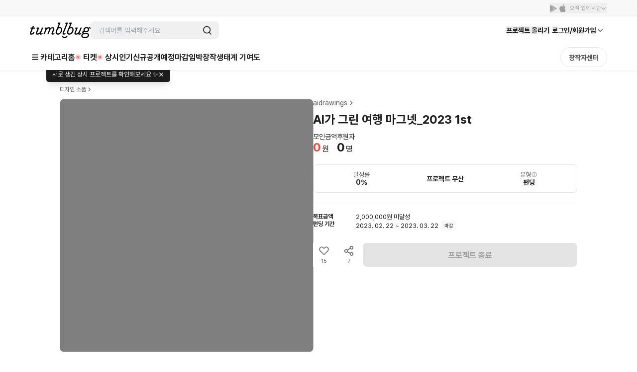

--- FILE ---
content_type: text/html; charset=utf-8
request_url: https://id.abr.ge/api/v2/third-party-cookie/identifier.html?requestID=171295797
body_size: 442
content:
<!DOCTYPE html>
<html>
<head><meta charset="utf-8"></head>
<body>

<pre>
    requestID: 171295797
    Reply: map[uuid:55d602d0-0b50-4b08-b961-3b12e019c573]
</pre>
<script>
    var message = {
        requestID: '171295797',
        
        reply: (document.cookie.indexOf('ab180ClientId=') !== -1) ? {"uuid":"55d602d0-0b50-4b08-b961-3b12e019c573"} : { error: 'Third party cookie is not supported' }
        
    }

    window.parent.postMessage(
        
        JSON.stringify(message)
        
    , '*');
</script>
</body>
</html>


--- FILE ---
content_type: text/javascript
request_url: https://cdn.tumblbug.com/wpa/f959870d15ad4093/bundle.61422a9dd04ce3188530.js
body_size: 3695
content:
"use strict";(self.__LOADABLE_LOADED_CHUNKS__=self.__LOADABLE_LOADED_CHUNKS__||[]).push([[4068],{7989:function(r,e,t){t.d(e,{M:function(){return l}});var n=t(67294);function o(r,e){return function(r){if(Array.isArray(r))return r}(r)||function(r,e){var t=null==r?null:"undefined"!=typeof Symbol&&r[Symbol.iterator]||r["@@iterator"];if(null!=t){var n,o,i,u,l=[],a=!0,c=!1;try{if(i=(t=t.call(r)).next,0===e){if(Object(t)!==t)return;a=!1}else for(;!(a=(n=i.call(t)).done)&&(l.push(n.value),l.length!==e);a=!0);}catch(r){c=!0,o=r}finally{try{if(!a&&null!=t.return&&(u=t.return(),Object(u)!==u))return}finally{if(c)throw o}}return l}}(r,e)||function(r,e){if(!r)return;if("string"==typeof r)return i(r,e);var t=Object.prototype.toString.call(r).slice(8,-1);"Object"===t&&r.constructor&&(t=r.constructor.name);if("Map"===t||"Set"===t)return Array.from(r);if("Arguments"===t||/^(?:Ui|I)nt(?:8|16|32)(?:Clamped)?Array$/.test(t))return i(r,e)}(r,e)||function(){throw new TypeError("Invalid attempt to destructure non-iterable instance.\nIn order to be iterable, non-array objects must have a [Symbol.iterator]() method.")}()}function i(r,e){(null==e||e>r.length)&&(e=r.length);for(var t=0,n=new Array(e);t<e;t++)n[t]=r[t];return n}var u=function(r){var e=Math.floor(r/60),t=r%60;return"".concat(e.toString().padStart(2,"0"),":").concat(t.toString().padStart(2,"0"))};function l(r){var e=r.initTime,t=r.onExpire,i=o((0,n.useState)(e),2),l=i[0],a=i[1],c=o((0,n.useState)(!1),2),s=c[0],f=c[1],p=(0,n.useRef)(null),d=(0,n.useRef)(t);(0,n.useEffect)((function(){d.current=t}),[t]);var m=(0,n.useCallback)((function(){p.current&&(clearInterval(p.current),p.current=null)}),[]),y=(0,n.useCallback)((function(){m(),a(e),f(!1)}),[m,e]),b=(0,n.useCallback)((function(){m(),a(e),f(!0),p.current=setInterval((function(){a((function(r){var e;return r<=1?(m(),f(!1),null===(e=d.current)||void 0===e||e.call(d),0):r-1}))}),1e3)}),[m,e]);return(0,n.useEffect)((function(){return function(){return m()}}),[m]),{formattedTime:u(l),isActive:s,remainingSeconds:l,reset:y,start:b}}},46685:function(r,e,t){var n=t(67294),o=t(93350),i=t(85893);function u(r){return u="function"==typeof Symbol&&"symbol"==typeof Symbol.iterator?function(r){return typeof r}:function(r){return r&&"function"==typeof Symbol&&r.constructor===Symbol&&r!==Symbol.prototype?"symbol":typeof r},u(r)}var l=["error","label"];function a(r,e){var t=Object.keys(r);if(Object.getOwnPropertySymbols){var n=Object.getOwnPropertySymbols(r);e&&(n=n.filter((function(e){return Object.getOwnPropertyDescriptor(r,e).enumerable}))),t.push.apply(t,n)}return t}function c(r){for(var e=1;e<arguments.length;e++){var t=null!=arguments[e]?arguments[e]:{};e%2?a(Object(t),!0).forEach((function(e){s(r,e,t[e])})):Object.getOwnPropertyDescriptors?Object.defineProperties(r,Object.getOwnPropertyDescriptors(t)):a(Object(t)).forEach((function(e){Object.defineProperty(r,e,Object.getOwnPropertyDescriptor(t,e))}))}return r}function s(r,e,t){return(e=function(r){var e=function(r,e){if("object"!==u(r)||null===r)return r;var t=r[Symbol.toPrimitive];if(void 0!==t){var n=t.call(r,e||"default");if("object"!==u(n))return n;throw new TypeError("@@toPrimitive must return a primitive value.")}return("string"===e?String:Number)(r)}(r,"string");return"symbol"===u(e)?e:String(e)}(e))in r?Object.defineProperty(r,e,{value:t,enumerable:!0,configurable:!0,writable:!0}):r[e]=t,r}function f(r,e){if(null==r)return{};var t,n,o=function(r,e){if(null==r)return{};var t,n,o={},i=Object.keys(r);for(n=0;n<i.length;n++)t=i[n],e.indexOf(t)>=0||(o[t]=r[t]);return o}(r,e);if(Object.getOwnPropertySymbols){var i=Object.getOwnPropertySymbols(r);for(n=0;n<i.length;n++)t=i[n],e.indexOf(t)>=0||Object.prototype.propertyIsEnumerable.call(r,t)&&(o[t]=r[t])}return o}var p=(0,n.forwardRef)((function(r,e){var t=r.error,n=r.label,o=f(r,l),u="string"==typeof t?t:void 0;return(0,i.jsxs)(d,{children:[n&&(0,i.jsx)(m,{children:n}),(0,i.jsx)(y,c({ref:e,hasError:!!u},o)),u&&(0,i.jsx)(b,{children:u})]})}));p.displayName="Input",e.Z=p;var d=o.ZP.div.withConfig({displayName:"Input__InputWrapper",componentId:"sc-1ndl95n-0"})(["display:flex;flex-direction:column;gap:4px;"]),m=o.ZP.label.withConfig({displayName:"Input__Label",componentId:"sc-1ndl95n-1"})(["",";color:",";"],(function(r){return r.theme.typography("body2_regular_small")}),(function(r){return r.theme.colors.gray[500]})),y=o.ZP.input.withConfig({displayName:"Input__StyledInput",componentId:"sc-1ndl95n-2"})(["display:flex;padding:11.5px 12px;align-items:center;gap:8px;",";border-radius:6px;border:1px solid ",";background:",";&::placeholder{color:",";}&:focus{border:1px solid ",";color:",";outline:none;}&:disabled{border:1px solid ",";background:",";}&:-webkit-autofill,&:-webkit-autofill:hover,&:-webkit-autofill:focus,&:-webkit-autofill:active{-webkit-box-shadow:0 0 0 30px white inset;}"],(function(r){return r.theme.typography("body2_regular_medium")}),(function(r){var e=r.hasError,t=r.theme;return e?t.colors.red[500]:t.colors.gray[200]}),(function(r){return r.theme.colors.gray[50]}),(function(r){return r.theme.colors.gray[300]}),(function(r){var e=r.hasError,t=r.theme;return e?t.colors.red[500]:t.colors.gray[700]}),(function(r){return r.theme.colors.gray[700]}),(function(r){var e=r.hasError,t=r.theme;return e?t.colors.red[500]:t.colors.gray[200]}),(function(r){return r.theme.colors.gray[150]})),b=o.ZP.span.withConfig({displayName:"Input__ErrorText",componentId:"sc-1ndl95n-3"})(["",";color:",";"],(function(r){return r.theme.typography("body4_regular_small")}),(function(r){return r.theme.colors.red[500]}))},4068:function(r,e,t){t.d(e,{Z:function(){return E}});var n=t(87536),o=t(93350),i=t(1537),u=t(29955),l=t(39402),a=t(7989),c=t(98302),s=t(43528),f=t(47716),p=t(79865),d=t(46929),m=t(74227),y=t(46685),b=t(85893);function h(r){return h="function"==typeof Symbol&&"symbol"==typeof Symbol.iterator?function(r){return typeof r}:function(r){return r&&"function"==typeof Symbol&&r.constructor===Symbol&&r!==Symbol.prototype?"symbol":typeof r},h(r)}function v(r,e){var t=Object.keys(r);if(Object.getOwnPropertySymbols){var n=Object.getOwnPropertySymbols(r);e&&(n=n.filter((function(e){return Object.getOwnPropertyDescriptor(r,e).enumerable}))),t.push.apply(t,n)}return t}function g(r){for(var e=1;e<arguments.length;e++){var t=null!=arguments[e]?arguments[e]:{};e%2?v(Object(t),!0).forEach((function(e){O(r,e,t[e])})):Object.getOwnPropertyDescriptors?Object.defineProperties(r,Object.getOwnPropertyDescriptors(t)):v(Object(t)).forEach((function(e){Object.defineProperty(r,e,Object.getOwnPropertyDescriptor(t,e))}))}return r}function O(r,e,t){return(e=function(r){var e=function(r,e){if("object"!==h(r)||null===r)return r;var t=r[Symbol.toPrimitive];if(void 0!==t){var n=t.call(r,e||"default");if("object"!==h(n))return n;throw new TypeError("@@toPrimitive must return a primitive value.")}return("string"===e?String:Number)(r)}(r,"string");return"symbol"===h(e)?e:String(e)}(e))in r?Object.defineProperty(r,e,{value:t,enumerable:!0,configurable:!0,writable:!0}):r[e]=t,r}function E(r){var e,t,o,y,h=r.children,v=r.claimedPhoneNum,O=void 0===v?"":v,E=r.isPhoneClaimed,w=void 0!==E&&E,S=r.onVerifySuccess,C=r.setDuplicateAccountList,A=r.showLabel,B=void 0!==A&&A,R=(0,n.Gc)(),T=R.clearErrors,H=R.control,D=R.formState.errors,V=R.register,F=R.setError,k=R.setValue,L=(0,n.qo)({name:d.vB.PHONE_NUMBER}),M=(0,n.qo)({name:d.vB.SHOW_PHONE_VERIFICATION}),Z=(0,n.qo)({name:d.vB.PHONE_VERIFICATION_TOKEN}),U=(0,a.M)({initTime:p.mh,onExpire:function(){k(d.vB.PHONE_VERIFICATION_TOKEN,""),T(d.vB.PHONE_VERIFICATION_ID)}}),K=U.formattedTime,W=U.isActive,Y=U.reset,q=U.start,G=(0,c.m)({onMutate:function(){Y(),k(d.vB.PHONE_VERIFICATION_TOKEN,"")},onSuccess:function(){k(d.vB.SHOW_PHONE_VERIFICATION,!0),q()},onError:function(r){f.K.isCustomAxiosError(r)&&F(d.vB.PHONE_NUMBER,{message:r.errorMessage})}}).mutate,z=(0,s.J)({onSuccess:function(r){var e=r.verificationId;k(d.vB.PHONE_VERIFICATION_ID,e,{shouldValidate:!0}),null==S||S()},onError:function(r){f.K.isCustomAxiosError(r)&&(F(d.vB.PHONE_VERIFICATION_ID,{message:r.errorMessage}),C(r.result.duplicateAccounts))}}).mutate;return(0,b.jsxs)("div",{children:[(0,b.jsxs)(_,{hasError:!(null===(e=D[d.vB.PHONE_NUMBER])||void 0===e||!e.message),showLabel:B,children:[(0,b.jsx)(n.Qr,{control:H,name:d.vB.PHONE_NUMBER,render:function(r){var e,t=r.field,n=t.value?(0,m.df)(t.value):"";return(0,b.jsx)(I,{disabled:M,error:null===(e=D[d.vB.PHONE_NUMBER])||void 0===e?void 0:e.message,label:B?"연락처":"",maxLength:13,onChange:function(r){var e=r.target.value.replace(/\D/g,"");t.onChange(e)},placeholder:"휴대폰 번호를 입력해주세요.",value:n})}}),(0,b.jsx)(i.xk,{disabled:!(null===(t=D[d.vB.PHONE_NUMBER])||void 0===t||!t.message)||L.length<10||W,emphasis:u.n2.TERTIARY,onClick:function(){w&&O===L?F(d.vB.PHONE_NUMBER,{message:"현재 계정에 이미 등록된 연락처입니다. 변경하시려면 다른 번호를 입력해 주세요."}):G({phoneNum:L})},size:u.iY.LARGE,children:"인증번호 전송"})]}),M&&(0,b.jsxs)(b.Fragment,{children:[(0,b.jsx)(l.Z,{height:8}),(0,b.jsxs)(_,{showLabel:!1,children:[(0,b.jsxs)(x,{children:[(0,b.jsx)(I,g({disabled:!W,error:null===(o=D[d.vB.PHONE_VERIFICATION_ID])||void 0===o?void 0:o.message,maxLength:6,placeholder:W?"인증번호를 입력해주세요":"시간 만료"},V(d.vB.PHONE_VERIFICATION_TOKEN))),W&&(0,b.jsx)(j,{children:K})]}),(0,b.jsx)(i.xk,{disabled:!Z||6!==Z.length||!W,emphasis:u.n2.PRIMARY,onClick:function(){return z({phoneNum:L,token:Z})},size:u.iY.LARGE,children:"인증 완료"})]}),(0,b.jsxs)(N,{hasError:!(null===(y=D[d.vB.PHONE_VERIFICATION_ID])||void 0===y||!y.message),children:["인증번호를 받지 못하셨나요?"," ",(0,b.jsx)(P,{onClick:function(){T(d.vB.PHONE_VERIFICATION_ID),k(d.vB.PHONE_VERIFICATION_TOKEN,""),G({phoneNum:L})},type:"button",children:"인증번호 재전송"})]})]}),h]})}var _=o.ZP.div.withConfig({displayName:"PhoneVerificationForm__PhoneInputContainer",componentId:"sc-1fp21ib-0"})(["display:flex;gap:4px;width:216px;& > :last-child{flex:0 0 108px;height:46px;align-self:",";margin-top:",";}"],(function(r){var e=r.hasError;return r.showLabel?e?"center":"flex-end":""}),(function(r){var e=r.hasError,t=r.showLabel;return e&&t?"4px":"0"})),I=(0,o.ZP)(y.Z).withConfig({displayName:"PhoneVerificationForm__StyledInput",componentId:"sc-1fp21ib-1"})(["width:216px;"]),N=o.ZP.p.withConfig({displayName:"PhoneVerificationForm__Notice",componentId:"sc-1fp21ib-2"})(["",";color:",";margin-top:",";"],(function(r){return r.theme.typography("body4_regular_small")}),(function(r){return r.theme.colors.gray[500]}),(function(r){return r.hasError?"12px":"4px"})),P=o.ZP.button.withConfig({displayName:"PhoneVerificationForm__RetryButton",componentId:"sc-1fp21ib-3"})(["",";color:",";text-decoration:underline;"],(function(r){return r.theme.typography("body4_regular_small")}),(function(r){return r.theme.colors.navy[400]})),x=o.ZP.div.withConfig({displayName:"PhoneVerificationForm__TimerInputWrapper",componentId:"sc-1fp21ib-4"})(["position:relative;width:216px;"]),j=o.ZP.div.withConfig({displayName:"PhoneVerificationForm__TimerDisplay",componentId:"sc-1fp21ib-5"})(["position:absolute;right:12px;top:13px;",";color:",";pointer-events:none;"],(function(r){return r.theme.typography("body2_regular_medium")}),(function(r){return r.theme.colors.red[500]}))}}]);

--- FILE ---
content_type: text/javascript
request_url: https://cdn.tumblbug.com/wpa/f959870d15ad4093/bundle.1106507e7d1097bb0c81.js
body_size: 2060
content:
"use strict";(self.__LOADABLE_LOADED_CHUNKS__=self.__LOADABLE_LOADED_CHUNKS__||[]).push([[3764],{75681:function(t,e,r){r.r(e),r.d(e,{default:function(){return N}});var n=r(64593),i=r(89250),o=r(93350),l=r(20352),c=r(89222),a=r(33298),u=r(79655),s=r(37697),f=r(76468),p=r(61372),m=r(58438),y=r(917),d=r(57724),b=r(59729),j=r(85893);function x(t){return x="function"==typeof Symbol&&"symbol"==typeof Symbol.iterator?function(t){return typeof t}:function(t){return t&&"function"==typeof Symbol&&t.constructor===Symbol&&t!==Symbol.prototype?"symbol":typeof t},x(t)}function v(t,e){var r=Object.keys(t);if(Object.getOwnPropertySymbols){var n=Object.getOwnPropertySymbols(t);e&&(n=n.filter((function(e){return Object.getOwnPropertyDescriptor(t,e).enumerable}))),r.push.apply(r,n)}return r}function g(t){for(var e=1;e<arguments.length;e++){var r=null!=arguments[e]?arguments[e]:{};e%2?v(Object(r),!0).forEach((function(e){h(t,e,r[e])})):Object.getOwnPropertyDescriptors?Object.defineProperties(t,Object.getOwnPropertyDescriptors(r)):v(Object(r)).forEach((function(e){Object.defineProperty(t,e,Object.getOwnPropertyDescriptor(r,e))}))}return t}function h(t,e,r){return(e=function(t){var e=function(t,e){if("object"!==x(t)||null===t)return t;var r=t[Symbol.toPrimitive];if(void 0!==r){var n=r.call(t,e||"default");if("object"!==x(n))return n;throw new TypeError("@@toPrimitive must return a primitive value.")}return("string"===e?String:Number)(t)}(t,"string");return"symbol"===x(e)?e:String(e)}(e))in t?Object.defineProperty(t,e,{value:r,enumerable:!0,configurable:!0,writable:!0}):t[e]=r,t}function O(t,e){return function(t){if(Array.isArray(t))return t}(t)||function(t,e){var r=null==t?null:"undefined"!=typeof Symbol&&t[Symbol.iterator]||t["@@iterator"];if(null!=r){var n,i,o,l,c=[],a=!0,u=!1;try{if(o=(r=r.call(t)).next,0===e){if(Object(r)!==r)return;a=!1}else for(;!(a=(n=o.call(r)).done)&&(c.push(n.value),c.length!==e);a=!0);}catch(t){u=!0,i=t}finally{try{if(!a&&null!=r.return&&(l=r.return(),Object(l)!==l))return}finally{if(u)throw i}}return c}}(t,e)||function(t,e){if(!t)return;if("string"==typeof t)return A(t,e);var r=Object.prototype.toString.call(t).slice(8,-1);"Object"===r&&t.constructor&&(r=t.constructor.name);if("Map"===r||"Set"===r)return Array.from(t);if("Arguments"===r||/^(?:Ui|I)nt(?:8|16|32)(?:Clamped)?Array$/.test(r))return A(t,e)}(t,e)||function(){throw new TypeError("Invalid attempt to destructure non-iterable instance.\nIn order to be iterable, non-array objects must have a [Symbol.iterator]() method.")}()}function A(t,e){(null==e||e>t.length)&&(e=t.length);for(var r=0,n=new Array(e);r<e;r++)n[r]=t[r];return n}function w(){var t,e,r,n=(0,i.UO)().id,o=(0,i.s0)(),l=O((0,u.lr)(),1)[0],c=l.get(a.yx.FILTER),x=c&&(0,b.o)(c)?c:void 0,v=null!==(t=l.get(a.yx.SEARCH))&&void 0!==t?t:"",h=(0,d.v)(g(g({id:Number(n)},x&&{group:x}),v&&{search:v})),A=h.data;if(h.isLoading)return(0,j.jsx)(s.Z,{center:!0,fullscreen:!0,type:"line",vCenter:!0});if(!A)return(0,j.jsx)(p.H,{children:(0,j.jsx)(y.Z,{iconSize:"small",iconType:"error-1",message:"게시글을 찾을 수 없습니다."})});var w=l.toString(),S=function(t){if(!t)return null;var e=m.Jx.NOTICE.DETAIL(t);return w?"".concat(e,"?").concat(w):e},E=S(null===(e=A.next)||void 0===e?void 0:e.id),_=S(null===(r=A.prev)||void 0===r?void 0:r.id);return(0,j.jsx)("section",{children:(0,j.jsx)(f.Z,{nextUrl:E,noticeDetail:A,onClickGoToList:function(){o({pathname:m.Jx.NOTICE.ALL,search:w})},prevUrl:_})})}var S=r(6540);function E(t){var e=t.filter,r=e?"/notices?filter=".concat(e):"/notices";return(0,j.jsx)(i.Fg,{replace:!0,to:r})}function _(){var t=(0,i.UO)().id;return(0,j.jsx)(i.Fg,{replace:!0,to:"/notices/".concat(t)})}r(93069);var N=function(){var t,e=(0,i.TH)();return(0,j.jsxs)(j.Fragment,{children:[(t=e.pathname,(0,j.jsx)(n.q,{meta:(0,S.ZP)({url:"https://tumblbug.com/".concat(t),title:"공지사항",image:"https://assets.tumblbug.com/brand/tumblbug_introduction.png",imageWidth:620,imageHeight:465,description:"모든 사람의 창조적인 시도를 위한 크라우드펀딩 플랫폼"}),title:"공지사항"})),(0,j.jsxs)(P,{children:[(0,j.jsx)(I,{children:(0,j.jsx)(l.Z,{})}),(0,j.jsxs)(i.Z5,{children:[(0,j.jsx)(i.AW,{element:(0,j.jsx)(_,{}),path:"notice/:id"}),(0,j.jsx)(i.AW,{element:(0,j.jsx)(_,{}),path:"event/:id"}),(0,j.jsx)(i.AW,{element:(0,j.jsx)(_,{}),path:"news/:id"}),(0,j.jsx)(i.AW,{element:(0,j.jsx)(E,{filter:a.eI.NOTICE}),path:"notice"}),(0,j.jsx)(i.AW,{element:(0,j.jsx)(E,{filter:a.eI.EVENT}),path:"event"}),(0,j.jsx)(i.AW,{element:(0,j.jsx)(E,{filter:a.eI.NEWS}),path:"news"}),(0,j.jsx)(i.AW,{element:(0,j.jsx)(w,{}),path:":id"}),(0,j.jsx)(i.AW,{element:(0,j.jsx)(c.Z,{}),index:!0})]})]})]})},P=o.ZP.main.withConfig({displayName:"Notices__Main",componentId:"sc-9uw386-0"})(["display:flex;position:relative;flex-direction:column;gap:24px;margin:0 auto;max-width:1160px;"]),I=o.ZP.nav.withConfig({displayName:"Notices__Nav",componentId:"sc-9uw386-1"})(["max-width:1160px;margin-top:24px;"])}}]);